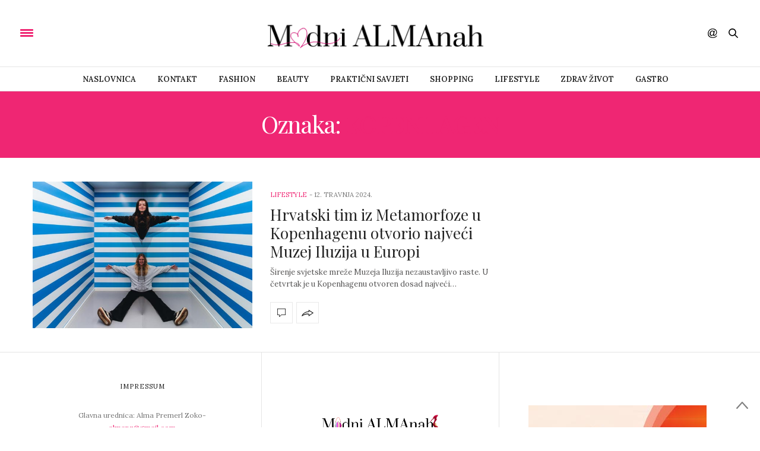

--- FILE ---
content_type: text/html; charset=UTF-8
request_url: https://www.modnialmanah.com/tag/kopenhagen/
body_size: 10600
content:
<!doctype html>
<html lang="hr">
<head>
	<meta charset="UTF-8">
	<meta name="viewport" content="width=device-width,height=device-height, initial-scale=1.0">
	<link rel="profile" href="https://gmpg.org/xfn/11">
	<link rel="pingback" href="https://www.modnialmanah.com/xmlrpc.php">
			<meta http-equiv="x-dns-prefetch-control" content="on">
	<link rel="dns-prefetch" href="//fonts.googleapis.com" />
	<link rel="dns-prefetch" href="//fonts.gstatic.com" />
	<link rel="dns-prefetch" href="//0.gravatar.com/" />
	<link rel="dns-prefetch" href="//2.gravatar.com/" />
	<link rel="dns-prefetch" href="//1.gravatar.com/" /><meta name='robots' content='index, follow, max-image-preview:large, max-snippet:-1, max-video-preview:-1' />

	<!-- This site is optimized with the Yoast SEO plugin v19.13 - https://yoast.com/wordpress/plugins/seo/ -->
	<title>Arhiva kopenhagen - Modni Almanah</title>
	<link rel="canonical" href="https://www.modnialmanah.com/tag/kopenhagen/" />
	<meta property="og:locale" content="hr_HR" />
	<meta property="og:type" content="article" />
	<meta property="og:title" content="Arhiva kopenhagen - Modni Almanah" />
	<meta property="og:url" content="https://www.modnialmanah.com/tag/kopenhagen/" />
	<meta property="og:site_name" content="Modni Almanah" />
	<meta name="twitter:card" content="summary_large_image" />
	<script type="application/ld+json" class="yoast-schema-graph">{"@context":"https://schema.org","@graph":[{"@type":"CollectionPage","@id":"https://www.modnialmanah.com/tag/kopenhagen/","url":"https://www.modnialmanah.com/tag/kopenhagen/","name":"Arhiva kopenhagen - Modni Almanah","isPartOf":{"@id":"https://www.modnialmanah.com/#website"},"primaryImageOfPage":{"@id":"https://www.modnialmanah.com/tag/kopenhagen/#primaryimage"},"image":{"@id":"https://www.modnialmanah.com/tag/kopenhagen/#primaryimage"},"thumbnailUrl":"https://www.modnialmanah.com/wp-content/uploads/2024/04/Muzej-Iluzija-Kopenhagen-metamorfoza-lifestyle-modnialmanah.jpg","breadcrumb":{"@id":"https://www.modnialmanah.com/tag/kopenhagen/#breadcrumb"},"inLanguage":"hr"},{"@type":"ImageObject","inLanguage":"hr","@id":"https://www.modnialmanah.com/tag/kopenhagen/#primaryimage","url":"https://www.modnialmanah.com/wp-content/uploads/2024/04/Muzej-Iluzija-Kopenhagen-metamorfoza-lifestyle-modnialmanah.jpg","contentUrl":"https://www.modnialmanah.com/wp-content/uploads/2024/04/Muzej-Iluzija-Kopenhagen-metamorfoza-lifestyle-modnialmanah.jpg","width":600,"height":400,"caption":"Muzej-Iluzija-Kopenhagen-metamorfoza-lifestyle-modnialmanah"},{"@type":"BreadcrumbList","@id":"https://www.modnialmanah.com/tag/kopenhagen/#breadcrumb","itemListElement":[{"@type":"ListItem","position":1,"name":"Početna stranica","item":"https://www.modnialmanah.com/"},{"@type":"ListItem","position":2,"name":"kopenhagen"}]},{"@type":"WebSite","@id":"https://www.modnialmanah.com/#website","url":"https://www.modnialmanah.com/","name":"Modni Almanah","description":"ModniALMAnah - modni portal na kojem svakog dana čitajte o modi, ljepoti, zdravlju, shoppingu, bontonu, putovanjima, zdravoj prehrani, ali i praktičnim savjetima kako se što nosi, kombinira, usklađuje uz vlastito tijelo. Samo na modnomALMAnahu možete dobiti besplatni modni savjet, angažirati stilisticu za privatni shopping, stiliziranje vlastitog ormara.","potentialAction":[{"@type":"SearchAction","target":{"@type":"EntryPoint","urlTemplate":"https://www.modnialmanah.com/?s={search_term_string}"},"query-input":"required name=search_term_string"}],"inLanguage":"hr"}]}</script>
	<!-- / Yoast SEO plugin. -->


<link rel='dns-prefetch' href='//maxcdn.bootstrapcdn.com' />
<link rel='dns-prefetch' href='//fonts.googleapis.com' />
<link rel='dns-prefetch' href='//s.w.org' />
<link rel="alternate" type="application/rss+xml" title="Modni Almanah &raquo; Kanal" href="https://www.modnialmanah.com/feed/" />
<link rel="alternate" type="application/rss+xml" title="Modni Almanah &raquo; Kanal komentara" href="https://www.modnialmanah.com/comments/feed/" />
<link rel="alternate" type="application/rss+xml" title="Modni Almanah &raquo; kopenhagen Kanal oznaka" href="https://www.modnialmanah.com/tag/kopenhagen/feed/" />
<script type="text/javascript">
window._wpemojiSettings = {"baseUrl":"https:\/\/s.w.org\/images\/core\/emoji\/13.1.0\/72x72\/","ext":".png","svgUrl":"https:\/\/s.w.org\/images\/core\/emoji\/13.1.0\/svg\/","svgExt":".svg","source":{"concatemoji":"https:\/\/www.modnialmanah.com\/wp-includes\/js\/wp-emoji-release.min.js?ver=5.9.12"}};
/*! This file is auto-generated */
!function(e,a,t){var n,r,o,i=a.createElement("canvas"),p=i.getContext&&i.getContext("2d");function s(e,t){var a=String.fromCharCode;p.clearRect(0,0,i.width,i.height),p.fillText(a.apply(this,e),0,0);e=i.toDataURL();return p.clearRect(0,0,i.width,i.height),p.fillText(a.apply(this,t),0,0),e===i.toDataURL()}function c(e){var t=a.createElement("script");t.src=e,t.defer=t.type="text/javascript",a.getElementsByTagName("head")[0].appendChild(t)}for(o=Array("flag","emoji"),t.supports={everything:!0,everythingExceptFlag:!0},r=0;r<o.length;r++)t.supports[o[r]]=function(e){if(!p||!p.fillText)return!1;switch(p.textBaseline="top",p.font="600 32px Arial",e){case"flag":return s([127987,65039,8205,9895,65039],[127987,65039,8203,9895,65039])?!1:!s([55356,56826,55356,56819],[55356,56826,8203,55356,56819])&&!s([55356,57332,56128,56423,56128,56418,56128,56421,56128,56430,56128,56423,56128,56447],[55356,57332,8203,56128,56423,8203,56128,56418,8203,56128,56421,8203,56128,56430,8203,56128,56423,8203,56128,56447]);case"emoji":return!s([10084,65039,8205,55357,56613],[10084,65039,8203,55357,56613])}return!1}(o[r]),t.supports.everything=t.supports.everything&&t.supports[o[r]],"flag"!==o[r]&&(t.supports.everythingExceptFlag=t.supports.everythingExceptFlag&&t.supports[o[r]]);t.supports.everythingExceptFlag=t.supports.everythingExceptFlag&&!t.supports.flag,t.DOMReady=!1,t.readyCallback=function(){t.DOMReady=!0},t.supports.everything||(n=function(){t.readyCallback()},a.addEventListener?(a.addEventListener("DOMContentLoaded",n,!1),e.addEventListener("load",n,!1)):(e.attachEvent("onload",n),a.attachEvent("onreadystatechange",function(){"complete"===a.readyState&&t.readyCallback()})),(n=t.source||{}).concatemoji?c(n.concatemoji):n.wpemoji&&n.twemoji&&(c(n.twemoji),c(n.wpemoji)))}(window,document,window._wpemojiSettings);
</script>
<style type="text/css">
img.wp-smiley,
img.emoji {
	display: inline !important;
	border: none !important;
	box-shadow: none !important;
	height: 1em !important;
	width: 1em !important;
	margin: 0 0.07em !important;
	vertical-align: -0.1em !important;
	background: none !important;
	padding: 0 !important;
}
</style>
	<link rel='stylesheet' id='wp-block-library-css'  href='https://www.modnialmanah.com/wp-includes/css/dist/block-library/style.min.css?ver=5.9.12' type='text/css' media='all' />
<style id='global-styles-inline-css' type='text/css'>
body{--wp--preset--color--black: #000000;--wp--preset--color--cyan-bluish-gray: #abb8c3;--wp--preset--color--white: #ffffff;--wp--preset--color--pale-pink: #f78da7;--wp--preset--color--vivid-red: #cf2e2e;--wp--preset--color--luminous-vivid-orange: #ff6900;--wp--preset--color--luminous-vivid-amber: #fcb900;--wp--preset--color--light-green-cyan: #7bdcb5;--wp--preset--color--vivid-green-cyan: #00d084;--wp--preset--color--pale-cyan-blue: #8ed1fc;--wp--preset--color--vivid-cyan-blue: #0693e3;--wp--preset--color--vivid-purple: #9b51e0;--wp--preset--gradient--vivid-cyan-blue-to-vivid-purple: linear-gradient(135deg,rgba(6,147,227,1) 0%,rgb(155,81,224) 100%);--wp--preset--gradient--light-green-cyan-to-vivid-green-cyan: linear-gradient(135deg,rgb(122,220,180) 0%,rgb(0,208,130) 100%);--wp--preset--gradient--luminous-vivid-amber-to-luminous-vivid-orange: linear-gradient(135deg,rgba(252,185,0,1) 0%,rgba(255,105,0,1) 100%);--wp--preset--gradient--luminous-vivid-orange-to-vivid-red: linear-gradient(135deg,rgba(255,105,0,1) 0%,rgb(207,46,46) 100%);--wp--preset--gradient--very-light-gray-to-cyan-bluish-gray: linear-gradient(135deg,rgb(238,238,238) 0%,rgb(169,184,195) 100%);--wp--preset--gradient--cool-to-warm-spectrum: linear-gradient(135deg,rgb(74,234,220) 0%,rgb(151,120,209) 20%,rgb(207,42,186) 40%,rgb(238,44,130) 60%,rgb(251,105,98) 80%,rgb(254,248,76) 100%);--wp--preset--gradient--blush-light-purple: linear-gradient(135deg,rgb(255,206,236) 0%,rgb(152,150,240) 100%);--wp--preset--gradient--blush-bordeaux: linear-gradient(135deg,rgb(254,205,165) 0%,rgb(254,45,45) 50%,rgb(107,0,62) 100%);--wp--preset--gradient--luminous-dusk: linear-gradient(135deg,rgb(255,203,112) 0%,rgb(199,81,192) 50%,rgb(65,88,208) 100%);--wp--preset--gradient--pale-ocean: linear-gradient(135deg,rgb(255,245,203) 0%,rgb(182,227,212) 50%,rgb(51,167,181) 100%);--wp--preset--gradient--electric-grass: linear-gradient(135deg,rgb(202,248,128) 0%,rgb(113,206,126) 100%);--wp--preset--gradient--midnight: linear-gradient(135deg,rgb(2,3,129) 0%,rgb(40,116,252) 100%);--wp--preset--duotone--dark-grayscale: url('#wp-duotone-dark-grayscale');--wp--preset--duotone--grayscale: url('#wp-duotone-grayscale');--wp--preset--duotone--purple-yellow: url('#wp-duotone-purple-yellow');--wp--preset--duotone--blue-red: url('#wp-duotone-blue-red');--wp--preset--duotone--midnight: url('#wp-duotone-midnight');--wp--preset--duotone--magenta-yellow: url('#wp-duotone-magenta-yellow');--wp--preset--duotone--purple-green: url('#wp-duotone-purple-green');--wp--preset--duotone--blue-orange: url('#wp-duotone-blue-orange');--wp--preset--font-size--small: 13px;--wp--preset--font-size--medium: 20px;--wp--preset--font-size--large: 36px;--wp--preset--font-size--x-large: 42px;}.has-black-color{color: var(--wp--preset--color--black) !important;}.has-cyan-bluish-gray-color{color: var(--wp--preset--color--cyan-bluish-gray) !important;}.has-white-color{color: var(--wp--preset--color--white) !important;}.has-pale-pink-color{color: var(--wp--preset--color--pale-pink) !important;}.has-vivid-red-color{color: var(--wp--preset--color--vivid-red) !important;}.has-luminous-vivid-orange-color{color: var(--wp--preset--color--luminous-vivid-orange) !important;}.has-luminous-vivid-amber-color{color: var(--wp--preset--color--luminous-vivid-amber) !important;}.has-light-green-cyan-color{color: var(--wp--preset--color--light-green-cyan) !important;}.has-vivid-green-cyan-color{color: var(--wp--preset--color--vivid-green-cyan) !important;}.has-pale-cyan-blue-color{color: var(--wp--preset--color--pale-cyan-blue) !important;}.has-vivid-cyan-blue-color{color: var(--wp--preset--color--vivid-cyan-blue) !important;}.has-vivid-purple-color{color: var(--wp--preset--color--vivid-purple) !important;}.has-black-background-color{background-color: var(--wp--preset--color--black) !important;}.has-cyan-bluish-gray-background-color{background-color: var(--wp--preset--color--cyan-bluish-gray) !important;}.has-white-background-color{background-color: var(--wp--preset--color--white) !important;}.has-pale-pink-background-color{background-color: var(--wp--preset--color--pale-pink) !important;}.has-vivid-red-background-color{background-color: var(--wp--preset--color--vivid-red) !important;}.has-luminous-vivid-orange-background-color{background-color: var(--wp--preset--color--luminous-vivid-orange) !important;}.has-luminous-vivid-amber-background-color{background-color: var(--wp--preset--color--luminous-vivid-amber) !important;}.has-light-green-cyan-background-color{background-color: var(--wp--preset--color--light-green-cyan) !important;}.has-vivid-green-cyan-background-color{background-color: var(--wp--preset--color--vivid-green-cyan) !important;}.has-pale-cyan-blue-background-color{background-color: var(--wp--preset--color--pale-cyan-blue) !important;}.has-vivid-cyan-blue-background-color{background-color: var(--wp--preset--color--vivid-cyan-blue) !important;}.has-vivid-purple-background-color{background-color: var(--wp--preset--color--vivid-purple) !important;}.has-black-border-color{border-color: var(--wp--preset--color--black) !important;}.has-cyan-bluish-gray-border-color{border-color: var(--wp--preset--color--cyan-bluish-gray) !important;}.has-white-border-color{border-color: var(--wp--preset--color--white) !important;}.has-pale-pink-border-color{border-color: var(--wp--preset--color--pale-pink) !important;}.has-vivid-red-border-color{border-color: var(--wp--preset--color--vivid-red) !important;}.has-luminous-vivid-orange-border-color{border-color: var(--wp--preset--color--luminous-vivid-orange) !important;}.has-luminous-vivid-amber-border-color{border-color: var(--wp--preset--color--luminous-vivid-amber) !important;}.has-light-green-cyan-border-color{border-color: var(--wp--preset--color--light-green-cyan) !important;}.has-vivid-green-cyan-border-color{border-color: var(--wp--preset--color--vivid-green-cyan) !important;}.has-pale-cyan-blue-border-color{border-color: var(--wp--preset--color--pale-cyan-blue) !important;}.has-vivid-cyan-blue-border-color{border-color: var(--wp--preset--color--vivid-cyan-blue) !important;}.has-vivid-purple-border-color{border-color: var(--wp--preset--color--vivid-purple) !important;}.has-vivid-cyan-blue-to-vivid-purple-gradient-background{background: var(--wp--preset--gradient--vivid-cyan-blue-to-vivid-purple) !important;}.has-light-green-cyan-to-vivid-green-cyan-gradient-background{background: var(--wp--preset--gradient--light-green-cyan-to-vivid-green-cyan) !important;}.has-luminous-vivid-amber-to-luminous-vivid-orange-gradient-background{background: var(--wp--preset--gradient--luminous-vivid-amber-to-luminous-vivid-orange) !important;}.has-luminous-vivid-orange-to-vivid-red-gradient-background{background: var(--wp--preset--gradient--luminous-vivid-orange-to-vivid-red) !important;}.has-very-light-gray-to-cyan-bluish-gray-gradient-background{background: var(--wp--preset--gradient--very-light-gray-to-cyan-bluish-gray) !important;}.has-cool-to-warm-spectrum-gradient-background{background: var(--wp--preset--gradient--cool-to-warm-spectrum) !important;}.has-blush-light-purple-gradient-background{background: var(--wp--preset--gradient--blush-light-purple) !important;}.has-blush-bordeaux-gradient-background{background: var(--wp--preset--gradient--blush-bordeaux) !important;}.has-luminous-dusk-gradient-background{background: var(--wp--preset--gradient--luminous-dusk) !important;}.has-pale-ocean-gradient-background{background: var(--wp--preset--gradient--pale-ocean) !important;}.has-electric-grass-gradient-background{background: var(--wp--preset--gradient--electric-grass) !important;}.has-midnight-gradient-background{background: var(--wp--preset--gradient--midnight) !important;}.has-small-font-size{font-size: var(--wp--preset--font-size--small) !important;}.has-medium-font-size{font-size: var(--wp--preset--font-size--medium) !important;}.has-large-font-size{font-size: var(--wp--preset--font-size--large) !important;}.has-x-large-font-size{font-size: var(--wp--preset--font-size--x-large) !important;}
</style>
<link rel='stylesheet' id='fontawesome-five-css-css'  href='https://www.modnialmanah.com/wp-content/plugins/accesspress-social-counter/css/fontawesome-all.css?ver=1.9.2' type='text/css' media='all' />
<link rel='stylesheet' id='apsc-frontend-css-css'  href='https://www.modnialmanah.com/wp-content/plugins/accesspress-social-counter/css/frontend.css?ver=1.9.2' type='text/css' media='all' />
<link rel='stylesheet' id='image-sizes-css'  href='https://www.modnialmanah.com/wp-content/plugins/image-sizes/assets/css/front.min.css?ver=4.0.4' type='text/css' media='all' />
<link rel='stylesheet' id='thb-fa-css'  href='https://maxcdn.bootstrapcdn.com/font-awesome/4.6.3/css/font-awesome.min.css' type='text/css' media='all' />
<link rel='stylesheet' id='thb-app-css'  href='https://www.modnialmanah.com/wp-content/themes/thevoux-wp/assets/css/app.css' type='text/css' media='all' />
<style id='thb-app-inline-css' type='text/css'>
body { color:;font-family:'Lora';}@media only screen and (max-width:40.063em) {.header .logo .logoimg {max-height:;}}@media only screen and (min-width:40.063em) {.header .logo .logoimg {max-height:;}}h1, h2, h3, h4, h5, h6, .mont, .post .post-author em, .wpcf7-response-output, label, .select-wrapper select, .wp-caption .wp-caption-text, .smalltitle, .toggle .title, q, blockquote p, cite, table tr th, table tr td, #footer.style2 .menu, .product-title, .social_bar {}.full-menu-container .full-menu > li > a {}.full-menu-container .full-menu > li .sub-menu a {}.post .post-title h1 {}.post-meta a.cat-alma-savjetuje { color:; }.post .post-content .category_title.catstyle-style99 h2 a:hover { color:; }.post-meta a.cat-beauty { color:; }.post .post-content .category_title.catstyle-style6 h2 a:hover { color:; }.post-meta a.cat-fashion { color:; }.post .post-content .category_title.catstyle-style9 h2 a:hover { color:; }.post-meta a.cat-gastro { color:; }.post .post-content .category_title.catstyle-style10 h2 a:hover { color:; }.post-meta a.cat-ivine-vinske-price { color:; }.post .post-content .category_title.catstyle-style6432 h2 a:hover { color:; }.post-meta a.cat-lifestyle { color:; }.post .post-content .category_title.catstyle-style12 h2 a:hover { color:; }.post-meta a.cat-lijepa-putovanja { color:; }.post .post-content .category_title.catstyle-style101 h2 a:hover { color:; }.post-meta a.cat-must-have { color:; }.post .post-content .category_title.catstyle-style1 h2 a:hover { color:; }.post-meta a.cat-prakticni-savjeti { color:; }.post .post-content .category_title.catstyle-style7 h2 a:hover { color:; }.post-meta a.cat-shopping { color:; }.post .post-content .category_title.catstyle-style8 h2 a:hover { color:; }.post-meta a.cat-zdrav-zivot { color:; }.post .post-content .category_title.catstyle-style98 h2 a:hover { color:; }
</style>
<link rel='stylesheet' id='thb-style-css'  href='https://www.modnialmanah.com/wp-content/themes/thevoux-wp/style.css' type='text/css' media='all' />
<link rel='stylesheet' id='thb-google-fonts-css'  href='https://fonts.googleapis.com/css?family=Lora%3A300%2C400%2C500%2C600%2C700%2C900%7CPlayfair+Display%3A300%2C400%2C500%2C600%2C700%2C900&#038;subset=latin%2Clatin-ext&#038;ver=5.9.12' type='text/css' media='all' />
<script type='text/javascript' src='https://www.modnialmanah.com/wp-includes/js/jquery/jquery.min.js?ver=3.6.0' id='jquery-core-js'></script>
<script type='text/javascript' src='https://www.modnialmanah.com/wp-includes/js/jquery/jquery-migrate.min.js?ver=3.3.2' id='jquery-migrate-js'></script>
<link rel="https://api.w.org/" href="https://www.modnialmanah.com/wp-json/" /><link rel="alternate" type="application/json" href="https://www.modnialmanah.com/wp-json/wp/v2/tags/8432" /><link rel="EditURI" type="application/rsd+xml" title="RSD" href="https://www.modnialmanah.com/xmlrpc.php?rsd" />
<link rel="wlwmanifest" type="application/wlwmanifest+xml" href="https://www.modnialmanah.com/wp-includes/wlwmanifest.xml" /> 
<meta name="generator" content="WordPress 5.9.12" />
<meta name="generator" content="Powered by Visual Composer - drag and drop page builder for WordPress."/>
<!--[if lte IE 9]><link rel="stylesheet" type="text/css" href="https://www.modnialmanah.com/wp-content/plugins/js_composer/assets/css/vc_lte_ie9.min.css" media="screen"><![endif]--><noscript><style type="text/css"> .wpb_animate_when_almost_visible { opacity: 1; }</style></noscript>
	<!-- Google tag (gtag.js) -->
<script async src="https://www.googletagmanager.com/gtag/js?id=G-HV0L4C43VS"></script>
<script>
  window.dataLayer = window.dataLayer || [];
  function gtag(){dataLayer.push(arguments);}
  gtag('js', new Date());

  gtag('config', 'G-HV0L4C43VS');
</script>

</head>
<body data-rsssl=1 class="archive tag tag-kopenhagen tag-8432 wpb-js-composer js-comp-ver-5.0.1 vc_responsive" data-themeurl="https://www.modnialmanah.com/wp-content/themes/thevoux-wp">

<div id="wrapper">
	<!-- Start Mobile Menu -->
<nav id="mobile-menu">
	<div class="custom_scroll" id="menu-scroll">
		<div>
			<a href="#" class="close">×</a>
			<img src="https://www.modnialmanah.com/wp-content/uploads/2022/11/logo_modni_almanah_30_11_2022_gotovo.png" class="logoimg" alt="Modni Almanah"/>
						  <ul id="menu-top-menu" class="thb-mobile-menu"><li id="menu-item-416" class=" menu-item menu-item-type-post_type menu-item-object-page menu-item-home menu-item-416"><a href="https://www.modnialmanah.com/">Naslovnica</a></li>
<li id="menu-item-612" class=" menu-item menu-item-type-post_type menu-item-object-page menu-item-612"><a href="https://www.modnialmanah.com/contact-simple/">Kontakt</a></li>
<li id="menu-item-422" class=" menu-item menu-item-type-taxonomy menu-item-object-category menu-item-422"><a href="https://www.modnialmanah.com/category/fashion/">Fashion</a></li>
<li id="menu-item-150" class=" menu-item menu-item-type-taxonomy menu-item-object-category menu-item-150"><a href="https://www.modnialmanah.com/category/beauty/">Beauty</a></li>
<li id="menu-item-503" class=" menu-item menu-item-type-taxonomy menu-item-object-category menu-item-503"><a href="https://www.modnialmanah.com/category/prakticni-savjeti/">Praktični savjeti</a></li>
<li id="menu-item-6" class=" menu-item menu-item-type-taxonomy menu-item-object-category menu-item-6"><a href="https://www.modnialmanah.com/category/shopping/">Shopping</a></li>
<li id="menu-item-613" class=" menu-item menu-item-type-taxonomy menu-item-object-category menu-item-613"><a href="https://www.modnialmanah.com/category/lifestyle/">Lifestyle</a></li>
<li id="menu-item-614" class=" menu-item menu-item-type-taxonomy menu-item-object-category menu-item-614"><a href="https://www.modnialmanah.com/category/zdrav-zivot/">Zdrav život</a></li>
<li id="menu-item-8" class=" menu-item menu-item-type-taxonomy menu-item-object-category menu-item-8"><a href="https://www.modnialmanah.com/category/gastro/">Gastro</a></li>
</ul>									<div class="menu-footer">
				<p>Copyright © 2017 Modni Almanah</p>			</div>
		</div>
	</div>
</nav>
<!-- End Mobile Menu -->	
	<!-- Start Content Container -->
	<section id="content-container">
		<!-- Start Content Click Capture -->
		<div class="click-capture"></div>
		<!-- End Content Click Capture -->
		
<!-- Start Header -->
<header class="header fixed">
	<div class="header_top cf">
		<div class="row full-width-row">
			<div class="small-3 medium-2 columns toggle-holder">
					<a href="#" class="mobile-toggle ">
						<div>
							<span></span><span></span><span></span>
						</div>
					</a>
			</div>
			<div class="small-6 medium-8 columns logo text-center active">
								<a href="https://www.modnialmanah.com" class="logolink" title="Modni Almanah">
					<img src="https://www.modnialmanah.com/wp-content/uploads/2022/11/logo_modni_almanah_30_11_2022_gotovo.png" class="logoimg" alt="Modni Almanah"/>
				</a>
							</div>
			<div class="small-3 medium-2 columns text-right">
				<div class="social-holder">
						<aside class="social_header">
		<div>
						<a href="https://www.facebook.com/Modni.almanah" class="facebook icon-1x" target="_blank"><i class="fa fa-facebook"></i></a>
																		<a href="https://www.instagram.com/modnialmanah/" class="instagram icon-1x" target="_blank"><i class="fa fa-instagram"></i></a>
																													</div>
		<i><svg xmlns="http://www.w3.org/2000/svg" version="1.1" id="social_icon" x="0" y="0" width="16.2" height="16.2" viewBox="0 0 16.2 16.2" enable-background="new 0 0 16.209 16.204" xml:space="preserve"><path d="M9 11.2c-0.4 0.4-0.8 0.8-1.2 1 -0.4 0.3-0.9 0.4-1.4 0.4 -0.5 0-1-0.1-1.5-0.4 -0.5-0.3-0.8-0.7-1.2-1.3C3.5 10.2 3.3 9.5 3.3 8.8c0-0.9 0.2-1.8 0.7-2.6 0.5-0.9 1-1.5 1.7-2 0.7-0.5 1.3-0.7 2-0.7 0.5 0 1 0.1 1.4 0.4 0.5 0.2 0.8 0.6 1.2 1.1l0.3-1.3h1.5l-1.2 5.6c-0.2 0.8-0.3 1.2-0.3 1.3 0 0.2 0.1 0.3 0.2 0.4 0.1 0.1 0.3 0.2 0.4 0.2 0.3 0 0.7-0.2 1.2-0.5 0.6-0.5 1.2-1 1.5-1.8 0.4-0.7 0.6-1.5 0.6-2.3 0-0.9-0.3-1.8-0.7-2.6 -0.5-0.8-1.2-1.5-2.2-1.9C10.6 1.6 9.6 1.3 8.4 1.3c-1.3 0-2.5 0.3-3.6 0.9C3.7 2.8 2.9 3.7 2.3 4.8c-0.6 1.1-0.9 2.4-0.9 3.7 0 1.4 0.3 2.5 0.9 3.5 0.6 1 1.5 1.7 2.6 2.2 1.1 0.5 2.4 0.7 3.8 0.7 1.5 0 2.7-0.2 3.7-0.7 1-0.5 1.7-1.1 2.2-1.8h1.5c-0.3 0.6-0.8 1.2-1.5 1.8 -0.7 0.6-1.5 1.1-2.5 1.4 -1 0.4-2.1 0.5-3.5 0.5 -1.3 0-2.4-0.2-3.5-0.5 -1.1-0.3-2-0.8-2.7-1.4 -0.7-0.6-1.3-1.4-1.7-2.2C0.3 11 0.1 9.8 0.1 8.6c0-1.4 0.3-2.6 0.9-3.9 0.7-1.5 1.7-2.6 2.9-3.4 1.3-0.8 2.8-1.2 4.6-1.2 1.4 0 2.7 0.3 3.8 0.8 1.1 0.6 2 1.4 2.6 2.5 0.5 1 0.8 2 0.8 3.1 0 1.6-0.6 3-1.7 4.3 -1 1.1-2.1 1.7-3.4 1.7 -0.4 0-0.7-0.1-0.9-0.2 -0.2-0.1-0.4-0.3-0.5-0.5C9.1 11.7 9 11.5 9 11.2L9 11.2zM4.9 8.9c0 0.8 0.2 1.3 0.5 1.8 0.4 0.4 0.8 0.6 1.3 0.6 0.3 0 0.6-0.1 1-0.3 0.3-0.2 0.7-0.5 1-0.8 0.3-0.4 0.6-0.8 0.8-1.4C9.7 8.2 9.8 7.7 9.8 7.1c0-0.8-0.2-1.3-0.6-1.8C8.8 4.9 8.4 4.7 7.8 4.7c-0.4 0-0.7 0.1-1 0.3C6.5 5.2 6.2 5.5 5.9 5.9c-0.3 0.4-0.5 0.9-0.7 1.5C5 7.9 4.9 8.4 4.9 8.9z"/></svg></i>
	</aside>
 					 	<aside class="quick_search">
		<svg xmlns="http://www.w3.org/2000/svg" version="1.1" class="search_icon" x="0" y="0" width="16.2" height="16.2" viewBox="0 0 16.2 16.2" enable-background="new 0 0 16.209 16.204" xml:space="preserve"><path d="M15.9 14.7l-4.3-4.3c0.9-1.1 1.4-2.5 1.4-4 0-3.5-2.9-6.4-6.4-6.4S0.1 3 0.1 6.5c0 3.5 2.9 6.4 6.4 6.4 1.4 0 2.8-0.5 3.9-1.3l4.4 4.3c0.2 0.2 0.4 0.2 0.6 0.2 0.2 0 0.4-0.1 0.6-0.2C16.2 15.6 16.2 15.1 15.9 14.7zM1.7 6.5c0-2.6 2.2-4.8 4.8-4.8s4.8 2.1 4.8 4.8c0 2.6-2.2 4.8-4.8 4.8S1.7 9.1 1.7 6.5z"/></svg>		<!-- Start SearchForm -->
<form method="get" class="searchform" role="search" action="https://www.modnialmanah.com/">
    <fieldset>
    	<input name="s" type="text" placeholder="Search" class="small-12">
    </fieldset>
</form>
<!-- End SearchForm -->	</aside>
									</div>
			</div>
		</div>
				<span class="progress"></span>
			</div>
	<div class="nav_holder show-for-large">
		<div class="row full-width-row no-padding">
			<div class="small-12 columns">
				<nav role="navigation" class="full-menu-container text-center ">
										  <ul id="menu-top-menu-1" class="full-menu nav"><li class="menu-item menu-item-type-post_type menu-item-object-page menu-item-home menu-item-416"><a href="https://www.modnialmanah.com/">Naslovnica</a></li>
<li class="menu-item menu-item-type-post_type menu-item-object-page menu-item-612"><a href="https://www.modnialmanah.com/contact-simple/">Kontakt</a></li>
<li class="menu-item menu-item-type-taxonomy menu-item-object-category menu-item-422"><a href="https://www.modnialmanah.com/category/fashion/">Fashion</a></li>
<li class="menu-item menu-item-type-taxonomy menu-item-object-category menu-item-150 menu-item-mega-parent"><a href="https://www.modnialmanah.com/category/beauty/">Beauty</a></li>
<li class="menu-item menu-item-type-taxonomy menu-item-object-category menu-item-503 menu-item-mega-parent"><a href="https://www.modnialmanah.com/category/prakticni-savjeti/">Praktični savjeti</a></li>
<li class="menu-item menu-item-type-taxonomy menu-item-object-category menu-item-6 menu-item-mega-parent"><a href="https://www.modnialmanah.com/category/shopping/">Shopping</a></li>
<li class="menu-item menu-item-type-taxonomy menu-item-object-category menu-item-613"><a href="https://www.modnialmanah.com/category/lifestyle/">Lifestyle</a></li>
<li class="menu-item menu-item-type-taxonomy menu-item-object-category menu-item-614"><a href="https://www.modnialmanah.com/category/zdrav-zivot/">Zdrav život</a></li>
<li class="menu-item menu-item-type-taxonomy menu-item-object-category menu-item-8"><a href="https://www.modnialmanah.com/category/gastro/">Gastro</a></li>
</ul>									</nav>
			</div>
		</div>
	</div>
</header>
<!-- End Header -->		
<!-- Start Header -->
<header class="header style1">
		<div class="header_top cf">
			<div class="row full-width-row align-middle">
				<div class="small-3 large-4 columns toggle-holder">
					<a href="#" class="mobile-toggle ">
						<div>
							<span></span><span></span><span></span>
						</div>
					</a>
				</div>
				<div class="small-6 large-4 columns logo text-center">
					<a href="https://www.modnialmanah.com" class="logolink" title="Modni Almanah">
						<img src="https://www.modnialmanah.com/wp-content/uploads/2022/11/logo_modni_almanah_30_11_2022_gotovo.png" class="logoimg" alt="Modni Almanah"/>
					</a>
				</div>
				<div class="small-3 large-4 columns social-holder style1">
						<aside class="social_header">
		<div>
						<a href="https://www.facebook.com/Modni.almanah" class="facebook icon-1x" target="_blank"><i class="fa fa-facebook"></i></a>
																		<a href="https://www.instagram.com/modnialmanah/" class="instagram icon-1x" target="_blank"><i class="fa fa-instagram"></i></a>
																													</div>
		<i><svg xmlns="http://www.w3.org/2000/svg" version="1.1" id="social_icon" x="0" y="0" width="16.2" height="16.2" viewBox="0 0 16.2 16.2" enable-background="new 0 0 16.209 16.204" xml:space="preserve"><path d="M9 11.2c-0.4 0.4-0.8 0.8-1.2 1 -0.4 0.3-0.9 0.4-1.4 0.4 -0.5 0-1-0.1-1.5-0.4 -0.5-0.3-0.8-0.7-1.2-1.3C3.5 10.2 3.3 9.5 3.3 8.8c0-0.9 0.2-1.8 0.7-2.6 0.5-0.9 1-1.5 1.7-2 0.7-0.5 1.3-0.7 2-0.7 0.5 0 1 0.1 1.4 0.4 0.5 0.2 0.8 0.6 1.2 1.1l0.3-1.3h1.5l-1.2 5.6c-0.2 0.8-0.3 1.2-0.3 1.3 0 0.2 0.1 0.3 0.2 0.4 0.1 0.1 0.3 0.2 0.4 0.2 0.3 0 0.7-0.2 1.2-0.5 0.6-0.5 1.2-1 1.5-1.8 0.4-0.7 0.6-1.5 0.6-2.3 0-0.9-0.3-1.8-0.7-2.6 -0.5-0.8-1.2-1.5-2.2-1.9C10.6 1.6 9.6 1.3 8.4 1.3c-1.3 0-2.5 0.3-3.6 0.9C3.7 2.8 2.9 3.7 2.3 4.8c-0.6 1.1-0.9 2.4-0.9 3.7 0 1.4 0.3 2.5 0.9 3.5 0.6 1 1.5 1.7 2.6 2.2 1.1 0.5 2.4 0.7 3.8 0.7 1.5 0 2.7-0.2 3.7-0.7 1-0.5 1.7-1.1 2.2-1.8h1.5c-0.3 0.6-0.8 1.2-1.5 1.8 -0.7 0.6-1.5 1.1-2.5 1.4 -1 0.4-2.1 0.5-3.5 0.5 -1.3 0-2.4-0.2-3.5-0.5 -1.1-0.3-2-0.8-2.7-1.4 -0.7-0.6-1.3-1.4-1.7-2.2C0.3 11 0.1 9.8 0.1 8.6c0-1.4 0.3-2.6 0.9-3.9 0.7-1.5 1.7-2.6 2.9-3.4 1.3-0.8 2.8-1.2 4.6-1.2 1.4 0 2.7 0.3 3.8 0.8 1.1 0.6 2 1.4 2.6 2.5 0.5 1 0.8 2 0.8 3.1 0 1.6-0.6 3-1.7 4.3 -1 1.1-2.1 1.7-3.4 1.7 -0.4 0-0.7-0.1-0.9-0.2 -0.2-0.1-0.4-0.3-0.5-0.5C9.1 11.7 9 11.5 9 11.2L9 11.2zM4.9 8.9c0 0.8 0.2 1.3 0.5 1.8 0.4 0.4 0.8 0.6 1.3 0.6 0.3 0 0.6-0.1 1-0.3 0.3-0.2 0.7-0.5 1-0.8 0.3-0.4 0.6-0.8 0.8-1.4C9.7 8.2 9.8 7.7 9.8 7.1c0-0.8-0.2-1.3-0.6-1.8C8.8 4.9 8.4 4.7 7.8 4.7c-0.4 0-0.7 0.1-1 0.3C6.5 5.2 6.2 5.5 5.9 5.9c-0.3 0.4-0.5 0.9-0.7 1.5C5 7.9 4.9 8.4 4.9 8.9z"/></svg></i>
	</aside>
 					 	<aside class="quick_search">
		<svg xmlns="http://www.w3.org/2000/svg" version="1.1" class="search_icon" x="0" y="0" width="16.2" height="16.2" viewBox="0 0 16.2 16.2" enable-background="new 0 0 16.209 16.204" xml:space="preserve"><path d="M15.9 14.7l-4.3-4.3c0.9-1.1 1.4-2.5 1.4-4 0-3.5-2.9-6.4-6.4-6.4S0.1 3 0.1 6.5c0 3.5 2.9 6.4 6.4 6.4 1.4 0 2.8-0.5 3.9-1.3l4.4 4.3c0.2 0.2 0.4 0.2 0.6 0.2 0.2 0 0.4-0.1 0.6-0.2C16.2 15.6 16.2 15.1 15.9 14.7zM1.7 6.5c0-2.6 2.2-4.8 4.8-4.8s4.8 2.1 4.8 4.8c0 2.6-2.2 4.8-4.8 4.8S1.7 9.1 1.7 6.5z"/></svg>		<!-- Start SearchForm -->
<form method="get" class="searchform" role="search" action="https://www.modnialmanah.com/">
    <fieldset>
    	<input name="s" type="text" placeholder="Search" class="small-12">
    </fieldset>
</form>
<!-- End SearchForm -->	</aside>
									</div>
			</div>
		</div>
		<nav role="navigation" class="full-menu-container ">
						  <ul id="menu-top-menu-2" class="full-menu nav"><li class="menu-item menu-item-type-post_type menu-item-object-page menu-item-home menu-item-416"><a href="https://www.modnialmanah.com/">Naslovnica</a></li>
<li class="menu-item menu-item-type-post_type menu-item-object-page menu-item-612"><a href="https://www.modnialmanah.com/contact-simple/">Kontakt</a></li>
<li class="menu-item menu-item-type-taxonomy menu-item-object-category menu-item-422"><a href="https://www.modnialmanah.com/category/fashion/">Fashion</a></li>
<li class="menu-item menu-item-type-taxonomy menu-item-object-category menu-item-150 menu-item-mega-parent"><a href="https://www.modnialmanah.com/category/beauty/">Beauty</a></li>
<li class="menu-item menu-item-type-taxonomy menu-item-object-category menu-item-503 menu-item-mega-parent"><a href="https://www.modnialmanah.com/category/prakticni-savjeti/">Praktični savjeti</a></li>
<li class="menu-item menu-item-type-taxonomy menu-item-object-category menu-item-6 menu-item-mega-parent"><a href="https://www.modnialmanah.com/category/shopping/">Shopping</a></li>
<li class="menu-item menu-item-type-taxonomy menu-item-object-category menu-item-613"><a href="https://www.modnialmanah.com/category/lifestyle/">Lifestyle</a></li>
<li class="menu-item menu-item-type-taxonomy menu-item-object-category menu-item-614"><a href="https://www.modnialmanah.com/category/zdrav-zivot/">Zdrav život</a></li>
<li class="menu-item menu-item-type-taxonomy menu-item-object-category menu-item-8"><a href="https://www.modnialmanah.com/category/gastro/">Gastro</a></li>
</ul>					</nav>
	</header>
<!-- End Header -->		<div role="main" class="cf"><!-- Start Archive title -->
<div id="archive-title">
	<div class="row">
		<div class="small-12 medium-10 large-8 medium-centered columns">
				<h1>Oznaka: <span>kopenhagen</span></h1>
			  
		</div>
	</div>
</div>
<!-- End Archive title --><div class="row archive-page-container">
	<div class="small-12 medium-8 columns">
					<article itemscope itemtype="http://schema.org/Article" class="post style1 post-149934 type-post status-publish format-standard has-post-thumbnail hentry category-lifestyle tag-kopenhagen tag-lifestyle tag-muzej-iluzija" id="post-149934">
	<div class="row align-middle">
		<div class="small-12 medium-5 large-6 columns">
						<figure class="post-gallery ">
								<a href="https://www.modnialmanah.com/hrvatski-tim-iz-metamorfoze-u-kopenhagenu-otvorio-najveci-muzej-iluzija-u-europi/" title="Hrvatski tim iz Metamorfoze u Kopenhagenu otvorio najveći Muzej Iluzija u Europi"><img width="600" height="400" src="https://www.modnialmanah.com/wp-content/uploads/2024/04/Muzej-Iluzija-Kopenhagen-metamorfoza-lifestyle-modnialmanah.jpg" class="attachment-thevoux-style1 size-thevoux-style1 wp-post-image" alt="Muzej-Iluzija-Kopenhagen-metamorfoza-lifestyle-modnialmanah" /></a>
			</figure>
					</div>
		<div class="small-12 medium-7 large-6 columns">
								<aside class="post-meta cf"><a href="https://www.modnialmanah.com/category/lifestyle/" rel="category tag" class="cat-lifestyle">Lifestyle</a></aside>
								<aside class="post-author cf">
					 - 
					<time class="time" datetime="2024-04-12T13:33:35+02:00" itemprop="datePublished" content="2024-04-12T13:33:35+02:00">12. travnja 2024.</time>
				</aside>
				<header class="post-title entry-header">
					<h3 itemprop="headline"><a href="https://www.modnialmanah.com/hrvatski-tim-iz-metamorfoze-u-kopenhagenu-otvorio-najveci-muzej-iluzija-u-europi/" title="Hrvatski tim iz Metamorfoze u Kopenhagenu otvorio najveći Muzej Iluzija u Europi">Hrvatski tim iz Metamorfoze u Kopenhagenu otvorio najveći Muzej Iluzija u Europi</a></h3>
				</header>
				<div class="post-content small">
					<p>Širenje svjetske mreže Muzeja Iluzija nezaustavljivo raste. U četvrtak je u Kopenhagenu otvoren dosad najveći&hellip;</p>
					<footer class="post-links">
	<a href="https://www.modnialmanah.com/hrvatski-tim-iz-metamorfoze-u-kopenhagenu-otvorio-najveci-muzej-iluzija-u-europi/#respond" title="Hrvatski tim iz Metamorfoze u Kopenhagenu otvorio najveći Muzej Iluzija u Europi" class="post-link comment-link">
		<svg xmlns="http://www.w3.org/2000/svg" version="1.1" x="0" y="0" width="14" height="14" viewBox="0 0 14 14" enable-background="new 0 0 14 14" xml:space="preserve"><path d="M3.6 14c0 0-0.1 0-0.1 0 -0.1-0.1-0.2-0.2-0.2-0.3v-2.7h-2.9C0.2 11 0 10.8 0 10.6V0.4C0 0.2 0.2 0 0.4 0h13.3C13.8 0 14 0.2 14 0.4v10.2c0 0.2-0.2 0.4-0.4 0.4H6.9L3.9 13.9C3.8 14 3.7 14 3.6 14zM0.7 10.2h2.9c0.2 0 0.4 0.2 0.4 0.4v2.2l2.5-2.4c0.1-0.1 0.2-0.1 0.2-0.1h6.6v-9.5H0.7V10.2z"/></svg>	</a> 
	<aside class="share-article-loop post-link">
		 	 		<svg xmlns="http://www.w3.org/2000/svg" version="1.1" x="0" y="0" width="20.1" height="11.1" viewBox="0 0 20.1 11.1" enable-background="new 0 0 20.148 11.075" xml:space="preserve"><path d="M12.7 1.8c1.6 1 4.1 2.6 5.7 3.6 -1.5 1-4 2.8-5.6 3.8 0-0.4 0-0.9 0-1.3L12.7 7l-0.8-0.2 -0.4-0.1c-0.6-0.1-1.1-0.2-1.8-0.2 -1.1 0-2.3 0.2-3.6 0.5C4.8 7.6 3.4 8.2 2 8.9c0.1-0.1 0.1-0.2 0.2-0.3C3.4 7 5 5.7 6.9 4.9c1.3-0.6 2.7-0.9 4.3-1l0.6 0 0.9-0.1 0-0.9C12.7 2.5 12.7 2.1 12.7 1.8M11.7 0c0 0 0 2.8 0 2.8L11.1 2.9C9.4 3 7.9 3.3 6.4 4 4.5 4.9 2.7 6.3 1.4 8c-0.7 1-1.6 3.1-1.1 3.1 0 0 0.1 0 0.2-0.1C2.4 9.7 4.5 8.7 6.4 8.2c1.2-0.3 2.3-0.5 3.4-0.5 0.5 0 1.1 0 1.6 0.1l0.4 0.1c0 0 0 3.1 0 3.1 0.1 0 8.4-5.7 8.4-5.7C20.1 5.3 11.7 0 11.7 0L11.7 0z"/></svg>				<a href="http://www.facebook.com/sharer.php?u=https%3A%2F%2Fwww.modnialmanah.com%2Fhrvatski-tim-iz-metamorfoze-u-kopenhagenu-otvorio-najveci-muzej-iluzija-u-europi%2F" class="boxed-icon social fill facebook"><i class="fa fa-facebook"></i></a>
						<a href="https://twitter.com/intent/tweet?text=Hrvatski+tim+iz+Metamorfoze+u+Kopenhagenu+otvorio+najve%C4%87i+Muzej+Iluzija+u+Europi&url=https%3A%2F%2Fwww.modnialmanah.com%2Fhrvatski-tim-iz-metamorfoze-u-kopenhagenu-otvorio-najveci-muzej-iluzija-u-europi%2F&via=anteksiler" class="boxed-icon social fill twitter"><i class="fa fa-twitter"></i></a>
						<a href="http://plus.google.com/share?url=https://www.modnialmanah.com/hrvatski-tim-iz-metamorfoze-u-kopenhagenu-otvorio-najveci-muzej-iluzija-u-europi/" class="boxed-icon social fill google-plus"><i class="fa fa-google-plus"></i></a>
						<a href="http://pinterest.com/pin/create/link/?url=https://www.modnialmanah.com/hrvatski-tim-iz-metamorfoze-u-kopenhagenu-otvorio-najveci-muzej-iluzija-u-europi/&media=https://www.modnialmanah.com/wp-content/uploads/2024/04/Muzej-Iluzija-Kopenhagen-metamorfoza-lifestyle-modnialmanah.jpg&description=Hrvatski+tim+iz+Metamorfoze+u+Kopenhagenu+otvorio+najve%C4%87i+Muzej+Iluzija+u+Europi" class="boxed-icon social fill pinterest" data-pin-no-hover="true"><i class="fa fa-pinterest"></i></a>
						<a href="https://www.linkedin.com/cws/share?url=https://www.modnialmanah.com/hrvatski-tim-iz-metamorfoze-u-kopenhagenu-otvorio-najveci-muzej-iluzija-u-europi/" class="boxed-icon social fill linkedin"><i class="fa fa-linkedin"></i></a>
				</aside>
	</footer>				</div>
		</div>
	</div>
		<aside class="post-bottom-meta hide">
		<meta itemprop="mainEntityOfPage" content="https://www.modnialmanah.com/hrvatski-tim-iz-metamorfoze-u-kopenhagenu-otvorio-najveci-muzej-iluzija-u-europi/">
		<meta itemprop="author" content="modniAlmanah">
		<time class="time" datetime="2024-04-12T13:33:35+02:00" itemprop="datePublished" content="2024-04-12T13:33:35+02:00">12. travnja 2024.</time>
		<meta itemprop="dateModified" content="2024-04-12T13:33:36+02:00">
		<span itemprop="publisher" itemscope itemtype="https://schema.org/Organization">
			<meta itemprop="name" content="Modni Almanah">
			<span itemprop="logo" itemscope itemtype="https://schema.org/ImageObject">
				<meta itemprop="url" content="https://www.modnialmanah.com/wp-content/themes/thevoux-wp/assets/img/logo.png">
			</span>
		</span>
		<span itemprop="image" itemscope itemtype="http://schema.org/ImageObject">
			<meta itemprop="url" content="https://www.modnialmanah.com/wp-content/uploads/2024/04/Muzej-Iluzija-Kopenhagen-metamorfoza-lifestyle-modnialmanah.jpg">
			<meta itemprop="width" content="600" />
			<meta itemprop="height" content="400" />
		</span>
	</aside>
	</article>								</div>
	<aside class="sidebar small-12 medium-4 columns">
	<div class="sidebar_inner fixed-me">
			</div>
</aside></div>
		</div><!-- End role["main"] -->
		<!-- Start Footer -->
<!-- Please call pinit.js only once per page -->
<footer id="footer" role="contentinfo" class="center-align-text ">
  	<div class="row no-padding  center-align">
  			    <div class="small-12 medium-4 columns">
	    	<div id="text-2" class="widget cf style1 widget_text"><strong><span>IMPRESSUM</span></strong>			<div class="textwidget"><p class="text-center" style="font-size:12px; color: #767676;"">Glavna urednica: Alma Premerl Zoko-<a href="mailto:almapz@gmail.com">almapz@gmail.com</a></p>
<p class="text-center" style="font-size:12px; color: #767676;"">Urednik fotografije: Nikola Zoko- <a href="mailto:nikola.zoko@gmail.com">nikola.zoko@gmail.com</a></p>
<p class="text-center" style="font-size:12px; color: #767676;"">DESK: <a href="mailto:modni.almanah@gmail.com">modni.almanah@gmail.com</a></p>
<p class="text-center" style="font-size:12px; color: #767676;"">Novinari/urednici:</p>
<p class="text-center" style="font-size:12px; color: #767676;"">Urednica Zdravog života: Jasminka Premerl-Tabaković 
<p class="text-center" style="font-size:12px; color: #767676;"">Arnela Alibegović 
<p class="text-center" style="font-size:12px; color: #767676;"">Stručni suradnik:</p>
<p class="text-center" style="font-size:12px; color: #767676;"">Zlatko Povijač </div>
		</div>	    </div>
	    <div class="small-12 medium-4 columns">
	    	<div id="text-3" class="widget cf style1 widget_text">			<div class="textwidget"><p><img src="https://www.modnialmanah.com/wp-content/uploads/2017/01/logo_modni_almanah_26_01_gotovo_1.png" width="200" style="display: block; margin: 0 auto 20px;" /></p>
<p class="text-center" style="font-size:13px; color: #767676;"">Jedinstveni portal o svemu što je ženama važno: modi, ljepoti, šopingu, praktičnoj primjeni mode, putovanjima, izlascima, sportu, zdravom načinu života...</p>
<p><small>PRATITE NAS</small><br />
<a href="https://www.facebook.com/Modni.almanah" class="boxed-icon fill facebook icon-3x"><i class="fa fa-facebook"></i></a> <a href="https://www.instagram.com/modnialmanah/" class="boxed-icon fill instagram icon-3x"><i class="fa fa-instagram"></i></a> </p>
</div>
		</div>	    </div>
	    <div class="small-12 medium-4 columns">
	        <div id="text-6" class="widget cf style1 widget_text">			<div class="textwidget"><a href="https://www.dm.hr/services/programi-za-kupce/dobre-cijene-u-svako-vrijeme?appContentId=app_01&appPageType=content&wt_mc=newsletter.dm.zielgruppe.tdc"><img src="https://www.modnialmanah.com/wp-content/uploads/2026/01/dm_banner_north_02_01_2026.jpg" /></a></div>
		</div>	    </div>
	        </div>
</footer>
<!-- End Footer -->
<!-- Start Sub-Footer -->
<aside id="subfooter">
	<div class="row">
		<div class="small-12 columns">
							<p> Copyright ©2017, modniAlmanah - prvo online modno savjetovalište, Sva prava pridržana</p>
					</div>
	</div>
</aside>
<!-- End Sub-Footer -->
	</section> <!-- End #content-container -->
</div> <!-- End #wrapper -->
	<a href="#" id="scroll_totop"><svg version="1.1" xmlns="http://www.w3.org/2000/svg" xmlns:xlink="http://www.w3.org/1999/xlink" x="0px" y="0px"
	 width="33.198px" height="20.218px" viewBox="0 0 33.198 20.218" enable-background="new 0 0 33.198 20.218" xml:space="preserve">
<g>
	<path fill="#010101" d="M32.409,16.75L17.815,0.55c-0.352-0.294-0.783-0.441-1.216-0.441c-0.432,0-0.864,0.147-1.217,0.441
		L0.79,16.75c-0.805,0.671-0.914,1.87-0.241,2.675c0.671,0.804,1.868,0.914,2.675,0.243L16.599,4.48l13.376,15.188
		c0.808,0.673,2.001,0.563,2.675-0.243C33.322,18.619,33.213,17.421,32.409,16.75z"/>
</g>
</svg></a>
<div id="thbSelectionSharerPopover" class="thb-selectionSharer" data-appid="1642131786092130" data-user="anteksiler">
  <div id="thb-selectionSharerPopover-inner">
    <ul>
    	      <li><a class="action twitter" href="#" title="Share this selection on Twitter" target="_blank"><i class="fa fa-twitter"></i></a></li>
                  <li><a class="action facebook" href="#" title="Share this selection on Facebook" target="_blank"><i class="fa fa-facebook"></i></a></li>
                  <li><a class="action email" href="#" title="Share this selection by Email" target="_blank"><i class="fa fa-envelope"></i></a></li>
          </ul>
  </div>
</div>
<script type='text/javascript' src='https://www.modnialmanah.com/wp-content/themes/thevoux-wp/assets/js/vendor.min.js' id='vendor-js'></script>
<script type='text/javascript' id='app-js-extra'>
/* <![CDATA[ */
var themeajax = {"url":"https:\/\/www.modnialmanah.com\/wp-admin\/admin-ajax.php","l10n":{"close":"Close"},"left_arrow":"<svg xmlns=\"http:\/\/www.w3.org\/2000\/svg\" version=\"1.1\" x=\"0\" y=\"0\" width=\"20.2\" height=\"33.2\" viewBox=\"0 0 20.2 33.2\" enable-background=\"new 0 0 20.246 33.186\" xml:space=\"preserve\"><path d=\"M19.4 32.6c0.8-0.7 0.9-1.9 0.2-2.7L4.5 16.6 19.7 3.2c0.7-0.8 0.6-2-0.2-2.7 -0.8-0.7-2-0.6-2.7 0.2l-16.2 14.6c-0.3 0.4-0.4 0.8-0.4 1.2 0 0.4 0.1 0.9 0.4 1.2l16.2 14.6C17.4 33.2 18.6 33.3 19.4 32.6z\"\/><\/svg>","right_arrow":"<svg xmlns=\"http:\/\/www.w3.org\/2000\/svg\" version=\"1.1\" x=\"0\" y=\"0\" width=\"20.2\" height=\"33.2\" viewBox=\"0 0 20.2 33.2\" enable-background=\"new 0 0 20.246 33.186\" xml:space=\"preserve\"><path d=\"M3.5 32.4l16.2-14.6c0.3-0.4 0.4-0.8 0.4-1.2 0-0.4-0.1-0.9-0.4-1.2L3.5 0.8c-0.7-0.8-1.9-0.9-2.7-0.2C0 1.2-0.1 2.4 0.6 3.2l15.2 13.4L0.6 30C-0.1 30.8 0 32 0.8 32.6 1.6 33.3 2.8 33.2 3.5 32.4z\"\/><\/svg>"};
/* ]]> */
</script>
<script type='text/javascript' src='https://www.modnialmanah.com/wp-content/themes/thevoux-wp/assets/js/app.min.js' id='app-js'></script>
</body>
</html>
<!--
Performance optimized by W3 Total Cache. Learn more: https://www.boldgrid.com/w3-total-cache/?utm_source=w3tc&utm_medium=footer_comment&utm_campaign=free_plugin

Object Caching 49/73 objects using Memcached
Page Caching using Disk: Enhanced 
Database Caching 13/26 queries in 0.013 seconds using Memcached

Served from: www.modnialmanah.com @ 2026-01-25 18:05:07 by W3 Total Cache
-->